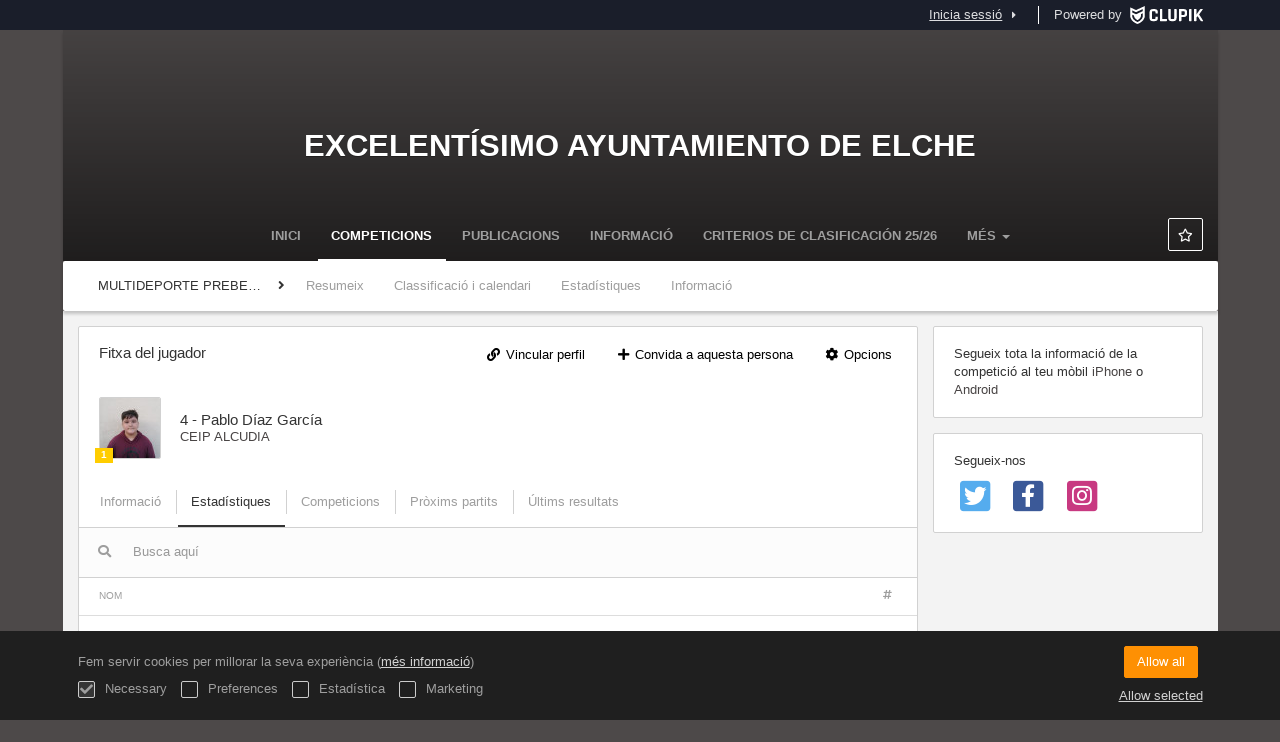

--- FILE ---
content_type: text/html; charset=UTF-8
request_url: https://competiciones.elche.es/ca/players/26512915
body_size: 6789
content:
<!DOCTYPE html>
<html prefix="og: http://ogp.me/ns# fb: http://ogp.me/ns/fb#" lang="ca">
	<head>
		<meta charset="utf-8">

				<meta http-equiv="X-UA-Compatible" content="IE=edge">
		<meta name="apple-mobile-web-app-capable" content="yes">
		<meta name="viewport" content="width=device-width, initial-scale=1">

				<title>Pablo D&iacute;az Garc&iacute;a | CEIP ALCUDIA | MULTIDEPORTE PREBENJAMIN XXXVII JJ.EE. - 2018/2019 | Excelent&iacute;simo Ayuntamiento de Elche</title>
		<meta name="description" content="Detalls de Pablo D&iacute;az Garc&iacute;a MULTIDEPORTE PREBENJAMIN XXXVII JJ.EE. - 2018/2019 Excelent&iacute;simo Ayuntamiento de Elche. Coneix totes les seves classificacions i resultats aix&iacute; com els calendaris.">
		<meta name="keywords" content="Clupik, esport, premis, medalles, tornejos">
		<meta name="author" content="Clupik">
		<meta name="generator" content="Clupik">
				<link rel="shortcut icon" href="https://cdn.leverade.com/files/A4bCOvGD8O.16x16.R.O.ICO.ico">

					<link rel="canonical" href="https://competiciones.elche.es/ca/players/26512915">
			<link rel="alternate" href="https://competiciones.elche.es/players/26512915" hreflang="x-default">
			<link rel="alternate" href="https://competiciones.elche.es/ca/players/26512915" hreflang="ca">
			<link rel="alternate" href="https://competiciones.elche.es/de/players/26512915" hreflang="de">
			<link rel="alternate" href="https://competiciones.elche.es/en/players/26512915" hreflang="en">
			<link rel="alternate" href="https://competiciones.elche.es/es/players/26512915" hreflang="es">
			<link rel="alternate" href="https://competiciones.elche.es/eu/players/26512915" hreflang="eu">
			<link rel="alternate" href="https://competiciones.elche.es/fr/players/26512915" hreflang="fr">
			<link rel="alternate" href="https://competiciones.elche.es/it/players/26512915" hreflang="it">
			<link rel="alternate" href="https://competiciones.elche.es/pt/players/26512915" hreflang="pt">
	
		
		<link href="https://accounts.leverade.com/css/font-awesome.css?id=f8ba4434483ee01b1e53" media="all" type="text/css" rel="stylesheet">


<link href="https://static.leverade.com/css/4e54e16123ad0fa634e66725032313c7.css?t=1" media="all" type="text/css" rel="stylesheet">



					<link href="https://competiciones.elche.es/ca/custom-stylesheet.css?c=%234d4949&amp;7c79b6bddb286d34d9a1b3c3f9f440a2" media="all" type="text/css" rel="stylesheet">
	
	
	
		
		<!--[if lt IE 9]>
			<script src="https://oss.maxcdn.com/html5shiv/3.7.2/html5shiv.min.js"></script>
			<script src="https://oss.maxcdn.com/respond/1.4.2/respond.min.js"></script>
		<![endif]-->

		<meta property="og:url" content="https://competiciones.elche.es/ca/players/26512915">
		<meta property="og:site_name" content="Excelent&iacute;simo Ayuntamiento de Elche">
		<meta property="og:title" content="Pablo D&iacute;az Garc&iacute;a | CEIP ALCUDIA | MULTIDEPORTE PREBENJAMIN XXXVII JJ.EE. - 2018/2019 | Excelent&iacute;simo Ayuntamiento de Elche">
		<meta property="og:description" content="Detalls de Pablo D&iacute;az Garc&iacute;a MULTIDEPORTE PREBENJAMIN XXXVII JJ.EE. - 2018/2019 Excelent&iacute;simo Ayuntamiento de Elche. Coneix totes les seves classificacions i resultats aix&iacute; com els calendaris.">
		<meta property="og:image" content="https://cdn.leverade.com/files/sRRz9AvBGU.1200x250.R.C.jpg">
		<meta property="og:type" content="website">
		<meta property="og:locale" content="ca_ES">
					<meta property="og:locale:alternate" content="de_DE">
					<meta property="og:locale:alternate" content="en_US">
					<meta property="og:locale:alternate" content="es_ES">
					<meta property="og:locale:alternate" content="eu_ES">
					<meta property="og:locale:alternate" content="fr_FR">
					<meta property="og:locale:alternate" content="it_IT">
					<meta property="og:locale:alternate" content="pt_BR">
		
		
		<meta name="twitter:card" content="summary_large_image">
					<meta name="twitter:site" content="@esportselx">
							<meta name="twitter:creator" content="@esportselx">
		
		<link rel="apple-touch-icon" sizes="57x57" href="https://cdn.leverade.com/files/A4bCOvGD8O.57x57.R.O.jpg">
		<link rel="apple-touch-icon" sizes="60x60" href="https://cdn.leverade.com/files/A4bCOvGD8O.60x60.R.O.jpg">
		<link rel="apple-touch-icon" sizes="72x72" href="https://cdn.leverade.com/files/A4bCOvGD8O.72x72.R.O.jpg">
		<link rel="apple-touch-icon" sizes="76x76" href="https://cdn.leverade.com/files/A4bCOvGD8O.76x76.R.O.jpg">
		<link rel="apple-touch-icon" sizes="114x114" href="https://cdn.leverade.com/files/A4bCOvGD8O.114x114.R.O.jpg">
		<link rel="apple-touch-icon" sizes="120x120" href="https://cdn.leverade.com/files/A4bCOvGD8O.120x120.R.O.jpg">
		<link rel="apple-touch-icon" sizes="144x144" href="https://cdn.leverade.com/files/A4bCOvGD8O.144x144.R.O.jpg">
		<link rel="apple-touch-icon" sizes="152x152" href="https://cdn.leverade.com/files/A4bCOvGD8O.152x152.R.O.jpg">
		<link rel="apple-touch-icon" sizes="180x180" href="https://cdn.leverade.com/files/A4bCOvGD8O.180x180.R.O.jpg">
		<link rel="icon" type="image/png" sizes="192x192"  href="https://cdn.leverade.com/files/A4bCOvGD8O.192x192.R.O.jpg">
		<link rel="icon" type="image/png" sizes="32x32" href="https://cdn.leverade.com/files/A4bCOvGD8O.32x32.R.O.jpg">
		<link rel="icon" type="image/png" sizes="96x96" href="https://cdn.leverade.com/files/A4bCOvGD8O.96x96.R.O.jpg">
		<link rel="icon" type="image/png" sizes="16x16" href="https://cdn.leverade.com/files/A4bCOvGD8O.16x16.R.O.jpg">
		<link rel="manifest" href="https://competiciones.elche.es/ca/manifest.json">
		<meta name="msapplication-TileColor" content="#ffffff">
		<meta name="msapplication-TileImage" content="https://cdn.leverade.com/files/A4bCOvGD8O.144x144.R.O.jpg">
		<meta name="theme-color" content="#4d4949">
	</head>
	<body data-path="/players/26512915" class="gray" itemscope="itemscope" itemtype="http://schema.org/WebPage">
					<div class="prewrap">
		
					<div class="wrapper">
		
									<script src="https://competiciones.elche.es/ca/js/analytics.js?m=77"></script>

									<header class="navbar navbar-fixed-top navbar-default" role="banner">
				<nav class="container" role="navigation">
	<div class="navbar-header navbar-right">
		<p class="navbar-text">Powered by</p>
		<a class="navbar-brand" href="https://clupik.pro/ca/">
			<img alt="Clupik" src="https://static.leverade.com/img/brand-logo-white.svg">
		</a>
	</div>
	<div id="custom-top-navbar-header" class="navbar-header navbar-left">
		<button aria-label="menú" id="top-header-navbar-button" type="button" class="navbar-toggle collapsed" data-toggle="collapse" data-target="#custom-top-navbar">
			<i class="fa fa-bars"></i>
		</button>
	</div>
	<div id="custom-top-navbar" class="collapse navbar-collapse navbar-right">
		<ul class="nav navbar-nav ">
					</ul>
		<ul class="nav navbar-nav">
							<li>
					<a class="upper-navbar__login-button" href="https://clupik.pro/ca/oauth/request_token?client_id=077&redirect_uri=https%3A%2F%2Fcompeticiones.elche.es%2Foauth%2Fcallback&redirect=https%3A%2F%2Fcompeticiones.elche.es%2Fca%2Fplayers%2F26512915">
						<span class="underline">Inicia sessió</span><!--
						--><small class="half-padd-left"><i class="fa fa-caret-right"></i></small>
					</a>
				</li>
					</ul>
	</div>
</nav>
			</header>
			
			
						<div id="manager-header" class="no-print">
		<div class="navigation">
		<div class="gradient">
			<div class="container">
				<div>
						<img src="https://cdn.leverade.com/thumbnails/Oa8X2lyV2CGp.90x90.jpg">
					<div>
							<a href="https://competiciones.elche.es">Excelentísimo Ayuntamiento de Elche</a>
			<p>MULTIDEPORTE PREBENJAMIN XXXVII JJ.EE. - 2018/2019</p>
						</div>
				</div>
								<div>	<a class="ml-popup-trigger btn-light btn btn-default" href="https://competiciones.elche.es/ca/signup-required?a=follow&m=elche" title="Seguir"><i class="fa-fw fa-star-o fa"></i> </a></div>
				<nav>
					<ul class="ml-menu underlined"><li><a class="" data-slug="inicio" href="https://competiciones.elche.es/ca/">Inici</a></li><li><a class="active" data-slug="torneos" href="https://competiciones.elche.es/ca/tournaments">Competicions</a></li><li><a class="" data-slug="publicaciones" href="https://competiciones.elche.es/ca/posts">Publicacions</a></li><li><a class="" data-slug="informacion" href="https://competiciones.elche.es/ca/information">Informació</a></li><li><a class="" data-slug="seccion-1" href="https://competiciones.elche.es/ca/section/seccion-1">Criterios de clasificación 25/26</a></li><li><a class="" data-slug="seccion-12" href="https://competiciones.elche.es/ca/section/seccion-12">Comité de Apelación 2025 - 2026</a></li><li><a class="" data-slug="seccion-13" href="https://competiciones.elche.es/ca/section/seccion-13">Comité de competición 2025-2026</a></li><li><a class="" data-slug="asistencia-sanitaria" href="https://competiciones.elche.es/ca/section/asistencia-sanitaria">Asistencia sanitaria</a></li><li><a class="" data-slug="contacto" href="https://competiciones.elche.es/ca/section/contacto">Contacto</a></li><li class="dropdown hidden"><a href="#" class="dropdown-toggle" data-toggle="dropdown"  ><span class="hidden-xs">Més</span><span class="visible-xs-inline">Menú</span> <span class="caret"></span></a><ul  class="dropdown-menu dropdown-menu-right"></ul></li></ul>				</nav>
			</div>
		</div>
	</div>
			<div class="navbar navbar-inverse marginless">
		<div class="container">
			<div class="auto-row">
				<div class="col-min text-nowrap hidden-xs">
										<span class="padd-left half-padd-right inline-block ellipsis" title="MULTIDEPORTE PREBENJAMIN XXXVII JJ.EE. - 2018/2019" data-placement="bottom">
						MULTIDEPORTE PREBENJAMIN XXXVII JJ.EE. - 2018/2019					</span><i class="fa fa-angle-right"></i>
				</div>
				<div class="col-max">
					<ul class="ml-menu"><li><a class="" href="https://competiciones.elche.es/ca/tournament/702950/summary">Resumeix</a></li><li><a class="" href="https://competiciones.elche.es/ca/tournament/702950/ranking">Classificació i calendari</a></li><li><a class="" href="https://competiciones.elche.es/ca/tournament/702950/statistics">Estadístiques</a></li><li><a class="" href="https://competiciones.elche.es/ca/tournament/702950/information">Informació</a></li><li class="dropdown hidden"><a href="#" class="dropdown-toggle" data-toggle="dropdown"  ><span class="hidden-xs">Més</span><span class="visible-xs-inline">Menú</span> <span class="caret"></span></a><ul  class="dropdown-menu dropdown-menu-right"></ul></li></ul>				</div>
			</div>
		</div>
	</div>
</div>
				<main class="container">
											<div class="row">
			<div class="col-sm-9">
					
	<div id="outer-target">
		<div class="box-info full">
	<div id="card-header">
		<div class="padd padd-top padd-bottom relative">
	<div>
		<h2 class="h4 padd-bottom hidden-xs">Fitxa del jugador</h2><!--
			--></div>
	<div class="header-container">
		<div class="triggers-container"><a class="btn-light ml-popup-trigger btn btn-default" href="https://competiciones.elche.es/ca/signup-required?a=link&m=elche"><i class="fa-fw fa-link fa"></i> Vincular perfil</a> <a class="btn-light ml-popup-trigger btn btn-default" href="https://competiciones.elche.es/ca/signup-required?a=invite-link&m=elche"><i class="fa-fw fa-plus fa"></i> Convida a aquesta persona</a> <div class="dropdown"><a href="#" class="btn btn-default dropdown-toggle btn-light" data-toggle="dropdown"><i class="fa fa-fw fa-cog"></i> Opcions</a><ul class="dropdown-menu dropdown-menu-right"><li><a class="ml-popup-trigger" href="https://competiciones.elche.es/ca/signup-required?a=report&m=elche"><i class="fa-fw fa-exclamation-circle fa"></i> Informar d’ús indegut</a></li></ul></div></div>	</div>
	<div class="padd-top">
		<div class="labelled-container">
			<img alt="Foto de Pablo Díaz García" src="https://storage.leverade.com/profiles/images/690e620649cdb251da24f3fd68e23234fa083066.60x60.jpg" class="bordered">
							<span class="label label-warning" title="Nivell 1 en multiesport" data-placement="bottom">1</span>
					</div>
		<div>
			<h1 class="h4 media-middle">4 - Pablo Díaz García</h1><!--
							--></span>
			<div>
									<a href="https://competiciones.elche.es/ca/team/7445101">CEIP ALCUDIA</a>
							</div>
		</div>
	</div>
</div>
	</div>
	<div id="inner-target">
		<ul class="ml-menu underlined"><li><a class="ml-trigger" ml-method="POST" ml-controller="https://competiciones.elche.es/ca/ajax/players/26512915/change-tab" ml-destination="#inner-target" ml-position="fill">Informació<input type="hidden" name="csrf_token" value="L4HSBjEOOD9vUTBehao0cM3HQapPsFeqXnK62I2q"><input type="hidden" name="tab" value="information"></a></li><li><a class="active ml-trigger" ml-method="POST" ml-controller="https://competiciones.elche.es/ca/ajax/players/26512915/change-tab" ml-destination="#inner-target" ml-position="fill">Estadístiques<input type="hidden" name="csrf_token" value="L4HSBjEOOD9vUTBehao0cM3HQapPsFeqXnK62I2q"><input type="hidden" name="tab" value="statistics"></a></li><li><a class="ml-trigger" ml-method="POST" ml-controller="https://competiciones.elche.es/ca/ajax/players/26512915/change-tab" ml-destination="#inner-target" ml-position="fill">Competicions<input type="hidden" name="csrf_token" value="L4HSBjEOOD9vUTBehao0cM3HQapPsFeqXnK62I2q"><input type="hidden" name="tab" value="tournaments"></a></li><li><a class="ml-trigger" ml-method="POST" ml-controller="https://competiciones.elche.es/ca/ajax/players/26512915/change-tab" ml-destination="#inner-target" ml-position="fill">Pròxims partits<input type="hidden" name="csrf_token" value="L4HSBjEOOD9vUTBehao0cM3HQapPsFeqXnK62I2q"><input type="hidden" name="tab" value="upcoming-matches"></a></li><li><a class="ml-trigger" ml-method="POST" ml-controller="https://competiciones.elche.es/ca/ajax/players/26512915/change-tab" ml-destination="#inner-target" ml-position="fill">Últims resultats<input type="hidden" name="csrf_token" value="L4HSBjEOOD9vUTBehao0cM3HQapPsFeqXnK62I2q"><input type="hidden" name="tab" value="last-results"></a></li><li class="dropdown hidden"><a href="#" class="dropdown-toggle" data-toggle="dropdown"  ><span class="hidden-xs">Més</span><span class="visible-xs-inline">Menú</span> <span class="caret"></span></a><ul  class="dropdown-menu dropdown-menu-right"></ul></li></ul><div class="ml-table">
					<div class="ml-top">
				<div class="ml-left">
										<div class="form-group has-feedback">
						<i class="fa fa-search form-control-feedback"></i>
						<span class="ml-trigger" ml-original-tag="input" ml-input-type="text" ml-method="GET" ml-controller="https://competiciones.elche.es/ca/ajax/table-search" ml-source=".ml-table .ml-secondary-inputs" ml-destination=".ml-table .ml-bottom" ml-position="replace"><input placeholder="Busca aqu&iacute;" class="form-control" type="text" name="input"></span>					</div>
				</div>
							</div>
				<div class="ml-bottom">
			<div class="ml-secondary-inputs">
				<input type="hidden" name="type" value="20">				<input type="hidden" name="id" value="26512915">								<input type="hidden" name="rows" value="50">															</div>
			<div class="ml-tertiary-inputs">
				<input type="hidden" name="actual" value="1">			</div>
			<div class="table-responsive">
									<table class="table tablestyle-d81f tabletype-public">
						<thead>
							<tr>
																																																									<th class="colstyle-nombre ml-trigger" ml-method="GET" ml-controller="https://competiciones.elche.es/ca/ajax/table-sort-column" ml-source=".ml-table .ml-secondary-inputs" ml-destination=".ml-table .ml-bottom" ml-position="replace"><span>Nom</span><input type="hidden" name="column" value="nombre.asc"></th>																																																																				<th class="colstyle-cantidad ml-trigger" ml-method="GET" ml-controller="https://competiciones.elche.es/ca/ajax/table-sort-column" ml-source=".ml-table .ml-secondary-inputs" ml-destination=".ml-table .ml-bottom" ml-position="replace"><span title="Quantitat">Quantitat</span><input type="hidden" name="column" value="cantidad.asc"></th>																																		</tr>
						</thead>
						<tbody data-link="row" class="rowlink">
																							<tr>
																																																																																																																																																	<td class="colstyle-nombre">
																																																																		<a href="https://competiciones.elche.es/ca/players/26512915/match-statistic/554" class="ml-popup-trigger">
															<span class="sr-only">Veure</span>
														</a>
																																					Joc net											</td>
																																																													<td class="colstyle-cantidad">
																								0											</td>
																											</tr>
																							<tr>
																																																																																																																																																	<td class="colstyle-nombre">
																																																																		<a href="https://competiciones.elche.es/ca/players/26512915/match-statistic/0" class="ml-popup-trigger">
															<span class="sr-only">Veure</span>
														</a>
																																					Partits jugats											</td>
																																																													<td class="colstyle-cantidad">
																								5											</td>
																											</tr>
													</tbody>
					</table>
							</div>
							<div class="ml-aux">
					<div class="ml-left">
						<span>2 / 2</span>
																	</div>
					<div class="ml-right">
						<span>Anar a <span class="ml-trigger" ml-original-tag="input" ml-input-type="text" ml-method="GET" ml-controller="https://competiciones.elche.es/ca/ajax/table-page" ml-source=".ml-table .ml-secondary-inputs" ml-destination=".ml-table .ml-bottom" ml-position="replace"><input value="1" class="form-control" type="text" name="input"></span> de 1</span>
						<span>Mostrar <span class="ml-trigger" ml-original-tag="select" ml-method="GET" ml-controller="https://competiciones.elche.es/ca/ajax/table-set-max-rows" ml-source=".ml-table .ml-secondary-inputs" ml-destination=".ml-table .ml-bottom" ml-position="replace"><select data-dropup-auto="false" class="form-control dropup" name="select"><option value="10">10</option><option value="25">25</option><option value="50" selected="selected">50</option><option value="100">100</option><option value="500">500</option></select></span></span>
					</div>
				</div>
					</div>
	</div>
	</div>
	<div class="social-bar borderless">
		<div class="align-right">
			<div class="share-buttons hide"><a class="btn-light btn btn-default" href="https://www.facebook.com/sharer/sharer.php?u=https://competiciones.elche.es/ca/players/26512915&amp;t=Pablo Díaz García" target="_blank"><i class="fa-fw fa fa-facebook"></i> </a><a class="btn-light btn btn-default" href="https://twitter.com/share?url=https://competiciones.elche.es/ca/players/26512915&amp;text=Pablo Díaz García" target="_blank"><i class="fa-fw fa fa-twitter"></i> </a><a class="btn-light btn btn-default" href="https://plus.google.com/share?url=https://competiciones.elche.es/ca/players/26512915" target="_blank"><i class="fa-fw fa-google-plus fa"></i> </a></div><button type="button" class="btn btn-default btn-light" data-toggle="popover" data-placement="top" data-html-content=".share-buttons" data-container="body"><i class="fa fa-share"></i> Compartir</button>		</div>
	</div>
</div>
	</div>
							</div>
			<div class="col-sm-3 no-print">
																		<div class="box-info">
	Segueix tota la informació de la competició al teu mòbil <a href="https://itunes.apple.com/app/leverade/id1078927021" target="_blank"> iPhone </a> o <a href="https://play.google.com/store/apps/details?id=com.mileyenda.app&referrer=utm_source%3Dcompeticiones.elche.es%26utm_medium%3Dwebsite%26utm_content%3Dsidebar%26utm_campaign%3Dpublic-tournament" target="_blank"> Android </a></div>
													<div class="box-info clearfix">
				<div class="half-padd-bottom">
					Segueix-nos				</div>
													<a class="half-marg-right pull-left" href="https://twitter.com/deportes_elche" target="_blank">
						<span class="fa-stack fa-lg">
							<i class="fa fa-color-twitter fa-stack-2x fa-square"></i>
							<i class="fa fa-color-white fa-stack-1-3x fa-twitter"></i>
						</span>
					</a>
													<a class="half-marg-right pull-left" href="https://www.facebook.com/Elche-Ciudad-de-Deportes-Elx-Ciutat-dEsports-1215100851863825" target="_blank">
						<span class="fa-stack fa-lg">
							<i class="fa fa-color-facebook fa-stack-2x fa-square"></i>
							<i class="fa fa-color-white fa-stack-1-3x fa-facebook"></i>
						</span>
					</a>
																	<a class="half-marg-right pull-left" href="https://www.instagram.com/deportes.elche" target="_blank">
						<span class="fa-stack fa-lg">
							<i class="fa fa-color-instagram fa-stack-2x fa-square"></i>
							<i class="fa fa-color-white fa-stack-1-3x fa-instagram"></i>
						</span>
					</a>
							</div>
																	</div>
		</div>
						
							</main>

			
						<div class="nocss">
				<hr>
				El seu navegador no ha estat capaç de carregar tots els recursos de la nostra web, és possible que hagin estat bloquejats per un firewall, un proxy, algun complement o la configuració del seu navegador.<br><br>Pot provar a prémer Ctrl + F5 o Ctrl + Shift + R per a forçar al seu navegador a intentar descarregar-los un altre cop, o si això no funciona, a utilitzar un altre navegador o contactar amb l'administrador del sistema o proveïdor d'Internet per solucionar aquest problema.				<hr>
			</div>
			<noscript class="container">
				<div class="box-info">
					El seu navegador no suporta JavaScript actualment, ja sigui nativament o perquè hagi estat bloquejat per un firewall, un proxy, algun complement o la configuració del seu navegador.<br><br>Aquest web fa un ús intensiu d'aquesta tecnologia i no funciona correctament si està deshabilitat, es per això que recomanem que utilitzi un altre navegador amb suport de Javascript, lhabiliti per a aquesta pàgina o contacti amb e l seu administrador de sistemes o proveïdor d'Internet per solucionar aquest problema.				</div>
				<hr class="nocss">
			</noscript>

						<div class="push"></div>
			</div>
				<footer role="contentinfo" itemscope="itemscope" itemtype="http://schema.org/WPFooter">
		<div class="container">
						<div>
			<span>2026 Excelentísimo Ayuntamiento de Elche</span>
			<span class="dropdown dropup">
				<a href="#" class="dropdown-toggle light-footer-custom-domain" data-toggle="dropdown">Idioma</a>
				<span class="caret"></span>
				<ul class="dropdown-menu">
											<li class="active">
							<a href="https://competiciones.elche.es/ca/players/26512915">Català [ca]</a>
						</li>
											<li>
							<a href="https://competiciones.elche.es/de/players/26512915">Deutsch [de]</a>
						</li>
											<li>
							<a href="https://competiciones.elche.es/en/players/26512915">English [en]</a>
						</li>
											<li>
							<a href="https://competiciones.elche.es/es/players/26512915">Español [es]</a>
						</li>
											<li>
							<a href="https://competiciones.elche.es/eu/players/26512915">Euskera [eu]</a>
						</li>
											<li>
							<a href="https://competiciones.elche.es/fr/players/26512915">Français [fr]</a>
						</li>
											<li>
							<a href="https://competiciones.elche.es/it/players/26512915">Italiano [it]</a>
						</li>
											<li>
							<a href="https://competiciones.elche.es/pt/players/26512915">Português [pt]</a>
						</li>
									</ul>
			</span>
		</div>
		<div class="diamond-footer diamond-footer-dark padd-left">
			<a href="https://leverade.com/help" class="light-footer-custom-domain" target="_blank">Ajuda</a>
			<a href="https://clupik.pro/ca/terms" class="light-footer-custom-domain" target="_blank">Condicions</a>
			<a href="https://clupik.pro/ca/" target="_blank">
				<img alt="Powered by Clupik" src="https://static.leverade.com/img/powered_by_brand_logo.svg">
			</a>
		</div>
			</div>
	</footer>
		
									<script src="https://static.leverade.com/js/ea8afe54299d9a46e46a269b284416c7.js"></script>
		<script src="https://competiciones.elche.es/ca/js/support_chat.js?m=77&s=0"></script>
		
		<script src="https://competiciones.elche.es/ca/js/facebook.js?l=ca_ES"></script>
	
		<script src="https://competiciones.elche.es/ca/js/twitter.js"></script>
	
							<div id="happycookies" style="display: none;">
	<div class="toast">
		<div class="container">
			<div class="flex flex-align-center flex-justify-space flex-xs-column">
				<div>
					<div class="half-marg-bottom">
						Fem servir cookies per millorar la seva experiència						(<a href="https://clupik.pro/ca/cookies">més informació</a>)
					</div>
					<div class="negative-half-marg-bottom">
						<label class="inline-block half-marg-bottom half-marg-right">
							<input disabled="disabled" checked="checked" type="checkbox" name="necessary" value="1">							Necessary						</label>
						<label class="inline-block half-marg-bottom half-marg-right">
							<input type="checkbox" name="preferences" value="1">							Preferences						</label>
						<label class="inline-block half-marg-bottom half-marg-right">
							<input type="checkbox" name="statistics" value="1">							Estadística						</label>
						<label class="inline-block half-marg-bottom">
							<input type="checkbox" name="marketing" value="1">							Marketing						</label>
					</div>
				</div>
				<div class="text-center half-marg-top-xs">
					<button class="btn btn-leverade happycookies-close">
						Allow all					</button>
					<a class="block half-marg-top happycookies-close">
						Allow selected					</a>
				</div>
			</div>
		</div>
	</div>
</div>
		
					</div>
			</body>
</html>
